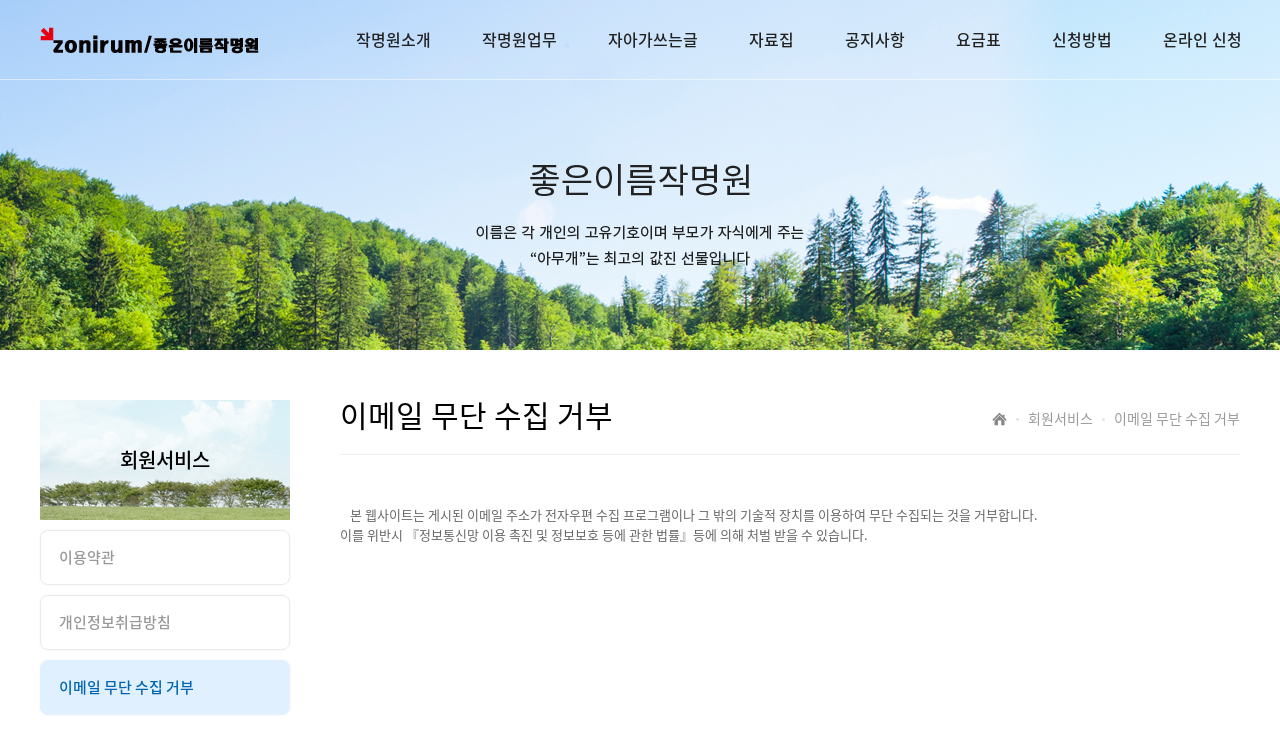

--- FILE ---
content_type: text/html
request_url: http://www.zonirum.com/member/email_security.php
body_size: 11440
content:
<!DOCTYPE html>
<head>
<meta http-equiv="X-UA-Compatible" content="IE=edge,chrome=1" />
<meta name="viewport" content="user-scalable=yes, maximum-scale=1.0, minimum-scale=0.25, width=1200">
<script src="https://ajax.googleapis.com/ajax/libs/jquery/1.11.2/jquery.min.js"></script>
<!--[if lt IE 9]>
  <script src="/css/js/selectivizr-min.js"></script>
   <script src="/css/js/selectivizr.js"></script>
<![endif]-->
<!-- 호환성 보기 제거 메타 -->
<meta http-equiv="X-UA-Compatible" content="IE=edge,chrome=1" />

<!-- 사이트 전체 기본 문자셋 지정 -->
<meta http-equiv="Content-Type" content="text/html; charset=euc-kr">

<!-- 캐쉬 사용하지 않음 메타 -->
<meta http-equiv="Cache-Control" content="no-cache" />
<meta http-equiv="Expires" content="0" />
<meta http-equiv="Pragma" content="no-cache" />

<!-- <meta name="robots" content="noindex,nofollow"> -->

<!-- 페이스북 관련 메타 
<meta property="og:image" content=""/>
<meta property="og:title" content="[좋은이름작명원]"/>
<meta property="og:description" content=""/>
<meta property="og:type" content="website" />-->

<!-- 트위터 관련 메타 -->
<meta name="twitter:title"          content="[좋은이름작명원] ">
<meta name="twitter:image"          content="">
<meta name="twitter:description"    content="">

<!-- 네이버 사이트 등록 관련 메타 -->
<meta name="naver-site-verification" content=""/>
<meta name="description" content="설명 문구">
<meta property="og:type" content="website">
<meta property="og:title" content="사이트명">
<meta property="og:description" content="설명 문구">
<meta property="og:image" content="http://www.gamgak.com/images/main/logo_naver.jpg">
<meta property="og:url" content="http://www.gamgak.com">

<!-- 공통 CSS 파일 -->
<link rel="stylesheet" href="/GnCommon/css/common.css" type="text/css">

<!-- 쇼핑몰 상품문의 / 사용후기 게시판 -->

<!-- 매장현황 게시판 스킨 -->
<link rel="stylesheet" href="/GnCommon/css/agency_search_bbs.css" type="text/css">

<!-- 커스텀 페이징 전용 CSS -->
<link rel="stylesheet" href="/GnCommon/css/custom_paging.css" type="text/css">

<!-- 기존 달력 -->
<link rel="stylesheet" href="/GnCommon/css/calendar-eraser_lim.css" type="text/css">
<link rel="stylesheet" href="/GnCommon/css/calender_jquery.css" type="text/css">
<!-- Gn 솔루션 자바스크립트 function -->
<script type='text/javascript' src='/GnCommon/js/javascript.js'></script>

<!-- jQuery 1.7 압축버젼 -->
<script type="text/javascript" src="/GnCommon/js/jquery-1.7.min.js"></script>

<!-- jQuery 애니메이션 (가속,탄력) 효과관련 추가 스크립트 -->
<script type="text/javascript" src="/GnCommon/js/jquery.easing.min.js"></script>	

<!-- 모바일 카카오톡 링크 관련 -->
<script type='text/javascript' src='/GnCommon/js/kakao.link.js'></script>

<!-- 기존달력 -->
<script type='text/javascript' src='/GnCommon/js/calendar-eraser_lim.js'></script>


<title>좋은이름작명원</title>
<!-- <title>좋은이름작명원 - 홈페이지</title> -->
<!-- ------------------------------------------------------------- [ 디자인 CSS 영역 - S ] ------------------------------------------------------------- -->

<link rel="stylesheet" href="/css/style.css" type="text/css">			<!-- 디자인 CSS -->
<link rel="stylesheet" href="/css/style_ex1.css" type="text/css">		<!-- 추가 CSS -->
<link rel="stylesheet" href="/css/font.css" type="text/css">		<!-- 폰트 CSS -->
<link rel="stylesheet" href="/css/skin.css" type="text/css">		<!-- 스킨 CSS -->

<!-- ------------------------------------------------------------- [ 디자인 CSS 영역 - E ] ------------------------------------------------------------- -->
</head>

<body leftmargin="0" topmargin="0">
<DIV ID="objContents"><script language="javascript" type="text/javascript">
isIE=document.all;
isNN=!document.all&&document.getElementById;
isN4=document.layers;
isHot=false;

function ddInit(e){
	topDog=isIE ? "BODY" : "HTML";
	whichDog=isIE ? document.all.theLayer : document.getElementById("theLayer");
	hotDog=isIE ? event.srcElement : e.target;
	while (hotDog.id!="titleBar"&&hotDog.tagName!=topDog){
		hotDog=isIE ? hotDog.parentElement : hotDog.parentNode;
	}
	if (hotDog.id=="titleBar"){
		offsetx=isIE ? event.clientX : e.clientX;
		offsety=isIE ? event.clientY : e.clientY;
		nowX=parseInt(whichDog.style.left);
		nowY=parseInt(whichDog.style.top);
		ddEnabled=true;
		document.onmousemove=dd;
	}
}

function dd(e){
	if (!ddEnabled) return;
	whichDog.style.left=isIE ? nowX+event.clientX-offsetx : nowX+e.clientX-offsetx;
	whichDog.style.top=isIE ? nowY+event.clientY-offsety : nowY+e.clientY-offsety;
	return false;
}

function ddN4(whatDog){
	if (!isN4) return;
	N4=eval(whatDog);
	N4.captureEvents(Event.MOUSEDOWN|Event.MOUSEUP);
	N4.onmousedown=function(e){
		N4.captureEvents(Event.MOUSEMOVE);
		N4x=e.x;
		N4y=e.y;
	}
	N4.onmousemove=function(e){
		if (isHot){
			N4.moveBy(e.x-N4x,e.y-N4y);
			return false;
		}
	}
	N4.onmouseup=function(){
		N4.releaseEvents(Event.MOUSEMOVE);
	}
}

function hideMe(){
	if (isIE||isNN) whichDog.style.visibility="hidden";
	else if (isN4) document.theLayer.visibility="hide";
}

function showMe(){
	if (isIE||isNN) whichDog.style.visibility="visible";
	else if (isN4) document.theLayer.visibility="show";
}

document.onmousedown=ddInit;
document.onmouseup=Function("ddEnabled=false");

function notice_setCookie( name, value, expiredays )
{
	var todayDate = new Date();
	todayDate.setDate( todayDate.getDate() + expiredays );
	document.cookie = name + '=' + escape( value ) + '; path=/; expires=' + todayDate.toGMTString() + ';'
	return;
}
function notice_getCookie( name )
{
	var nameOfCookie = name + "=";
	var x = 0;
	while ( x <= document.cookie.length )
	{
		var y = (x+nameOfCookie.length);
		if ( document.cookie.substring( x, y ) == nameOfCookie ) {
			if ( (endOfCookie=document.cookie.indexOf( ";", y )) == -1 )
				endOfCookie = document.cookie.length;
			return unescape( document.cookie.substring( y, endOfCookie ) );
		}
		x = document.cookie.indexOf( " ", x ) + 1;
		if ( x == 0 ) break;
	}
	return "";
}
</script>

<div id="wrap">
	<div id="header">
		<div class="inner">
			<h1><a href="/main.php"><img src="/images/main/logo.png" alt="좋은이름작명원" /></a></h1>
			<ul class="gnb clfix">
	<li>
		<a href="/sub01/sub01.php">작명원소개</a>
		<ul class="gnb_2depth">
			<li><a href="/sub01/sub01.php">작명가 인사말</a></li>
			<li><a href="/sub01/sub02.php">작명이 중요한 이유</a></li>
			<li><a href="/sub01/sub03.php">오시는길</a></li>
		</ul>
	</li>
	<li>
		<a href="/sub02/sub01.php">작명원업무</a>
		<ul class="gnb_2depth">
			<li><a href="/sub02/sub01.php">작명원업무</a></li>
			<li><a href="/sub02/sub02.php">작명의 절차</a></li>
			<li><a href="/sub02/sub03.php">작명인증서 작성</a></li>
		</ul>
	</li>
	<li>
		<a href="/bbs/board.php?tbl=bbs31">자아가쓰는글</a>
		<ul class="gnb_2depth">
			<li><a href="/bbs/board.php?tbl=bbs31">성명학</a></li>
			<li><a href="/bbs/board.php?tbl=bbs32">사주명리</a></li>
			<li><a href="/bbs/board.php?tbl=bbs33">풍수</a></li>
			<li><a href="/bbs/board.php?tbl=bbs34">생활에세이</a></li>
		</ul>

	</li>
	<li>
		<a href="/sub04/sub01.php">자료집</a>
		<ul class="gnb_2depth">
			<li><a href="/sub04/sub01.php">출생 신고안내</a></li>
			<li><a href="/sub04/sub02.php">개명 관련정보</a></li>
			<li><a href="/sub04/sub03.php">원획수 적용법</a></li>
		</ul>
	</li>
	<li>
		<a href="/bbs/board.php?tbl=bbs51">공지사항</a>
		<ul class="gnb_2depth">
			<li><a href="/bbs/board.php?tbl=bbs51">공지사항</a></li>
		</ul>
	</li>
	<li>
		<a href="/sub06/sub01.php">요금표</a>
		<ul class="gnb_2depth">
			<li><a href="/sub06/sub01.php">요금표</a></li>
		</ul>
	</li>
	<li>
		<a href="/sub07/sub01.php">신청방법</a>
		<ul class="gnb_2depth">
			<li><a href="/sub07/sub01.php">신청방법</a></li>
		</ul>
	</li>
	<li>
		<a href="/sub08/sub01.php">온라인 신청</a>
		<ul class="gnb_2depth">
			<li><a href="/sub08/sub01.php">온라인 신청</a></li>
		</ul>
	</li>
</ul><!--// gnb -->


<script>
	$('.gnb > li').hover(function(){
		$(this).find('.gnb_2depth').stop(true,true).fadeIn();
	}, function(){
		$(this).find('.gnb_2depth').stop(true,true).fadeOut();
	});
</script>		</div><!--// inner -->
	</div><!--// header -->

	<div id="sub_visual"></div><!--// sub_visual -->
	
	<div id="sub_contents">
		<div class="inner">
			<div class="sub_menu">
				<div class="sub_tit">
					<h2>회원서비스</h2>
				</div><!--// sub_tit -->
				







	<div class="lnb">
		<h3 class='#none' ><a href="/member/terms_use.php"  ><span>이용약관</span></a></h3>
		<h3 class='#none' ><a href="/member/privacy.php"  ><span>개인정보취급방침</span></a></h3>
		<h3 class='on' ><a href="/member/email_security.php"  class="over" ><span>이메일 무단 수집 거부</span></a></h3>
	</div>
			</div><!--// sub_menu -->

			<div class="sub_cont">
				<div class="contop">
					<h3>이메일 무단 수집 거부</h3>
					<div class="location">
						<span><img class="loc_home" src="/images/sub/loc_home.png" alt="home" /></span>
						<span><img class="loc_dot" src="/images/sub/loc_dot.png" alt="dot" /></span>
						<span>회원서비스</span>
						<span><img class="loc_dot" src="/images/sub/loc_dot.png" alt="dot" /></span>
						<span>이메일 무단 수집 거부</span>
					</div><!--// location -->
				</div><!--// contop -->
				<div class="conbody"><div class="member_guide_wrap">
	<p>본 웹사이트는 게시된 이메일 주소가 전자우편 수집 프로그램이나 그 밖의 기술적 장치를 이용하여 무단 수집되는 것을 거부합니다. <br />
	이를 위반시 『정보통신망 이용 촉진 및 정보보호 등에 관한 법률』등에 의해 처벌 받을 수 있습니다.</p>
</div>


<style type="text/css">
.member_guide_wrap{}
.member_guide_wrap > p{font-size:13px; color:#666666; text-indent:10px;}
h3.member_guide_tit{font-size:16px; color:#222222; margin-bottom:15px; }
h4.member_guide_tit{font-size:14px; color:#333333; margin-top:15px; }
.guide_type1{padding-left:10px; margin-top:5px; }
.guide_type1 > li{margin-bottom:5px;  font-size:13px; color:#666666;}
.guide_type2{padding-left:15px; margin-top:5px; }
.guide_type2 > li{margin-bottom:3px;  font-size:13px; color:#666666;}
.guide_type2 > li p{text-indent:10px; }
</style>
				</div><!--// conbody -->
			</div><!--// sub_cont -->		
		</div><!--// inner -->
	</div><!--// sub_contents -->

	<div id="footer">
		<div class="inner">
			<address>
				<span>대표 : 최동준</span>
				<span>사업자등록번호 : 312-91-39731</span>
				<span>특허청상표등록 : 제41-0166576호</span>
				<span>주소 : 충청남도 천안시 서북구 쌍용동 537-13</span><br/>
				<span class="white">전화 : 041-522-4448</span>
				<span class="white">휴대폰번호 : 010-4939-4448</span>
				<span>팩스 : 041-523-4448</span>
				<span>이메일 : zonirum@naver.com</span>
			</address>
			<p class="copyright">Copyrightⓒ 2019 좋은이름작명원 All rights reserved. </p>
			<div class="f_right">
				<ul>
					<li><a href="/member/terms_use.php">이용약관</a></li>
					<li><a href="/member/privacy.php">개인정보보호취급방침</a></li>
					<li><a href="/member/email_security.php">이메일무단수집거부</a></li>
				</ul>
				<div class="today">
					<span>TODAY : 811</span>
					<span>TOTAL : 1032052</span>
				</div>
			</div>
		</div><!--// inner -->
	</div><!--// footer -->
</div><!--// wrap -->

</html>
<!-- new post -->
<script src="http://dmaps.daum.net/map_js_init/postcode.v2.js"></script>
<script type="text/javascript" src="/addr_zip/Uzipjs/new_UzipJs.js"></script>
<!-- openDaumPostcode -->

--- FILE ---
content_type: text/css
request_url: http://www.zonirum.com/css/style.css
body_size: 20448
content:
/* Common **********************************************************************/
/* Noto Sans KR (korean) http://www.google.com/fonts/earlyaccess */ 
@font-face { 
  font-family: 'Noto Sans KR'; 
  font-style: normal; 
  font-weight: 100; 
  src: url(//fonts.gstatic.com/ea/notosanskr/v2/NotoSansKR-Thin.woff2) format('woff2'), 
      url(//fonts.gstatic.com/ea/notosanskr/v2/NotoSansKR-Thin.woff) format('woff'), 
      url(//fonts.gstatic.com/ea/notosanskr/v2/NotoSansKR-Thin.otf) format('opentype'); 
} 
@font-face { 
  font-family: 'Noto Sans KR'; 
  font-style: normal; 
  font-weight: 300; 
  src: url(//fonts.gstatic.com/ea/notosanskr/v2/NotoSansKR-Light.woff2) format('woff2'), 
      url(//fonts.gstatic.com/ea/notosanskr/v2/NotoSansKR-Light.woff) format('woff'), 
      url(//fonts.gstatic.com/ea/notosanskr/v2/NotoSansKR-Light.otf) format('opentype'); 
} 
@font-face { 
  font-family: 'Noto Sans KR'; 
  font-style: normal; 
  font-weight: 400; 
  src: url(//fonts.gstatic.com/ea/notosanskr/v2/NotoSansKR-Regular.woff2) format('woff2'), 
        url(//fonts.gstatic.com/ea/notosanskr/v2/NotoSansKR-Regular.woff) format('woff'), 
        url(//fonts.gstatic.com/ea/notosanskr/v2/NotoSansKR-Regular.otf) format('opentype'); 
 } 
@font-face { 
  font-family: 'Noto Sans KR'; 
  font-style: normal; 
  font-weight: 500; 
  src: url(//fonts.gstatic.com/ea/notosanskr/v2/NotoSansKR-Medium.woff2) format('woff2'), 
        url(//fonts.gstatic.com/ea/notosanskr/v2/NotoSansKR-Medium.woff) format('woff'), 
        url(//fonts.gstatic.com/ea/notosanskr/v2/NotoSansKR-Medium.otf) format('opentype'); 
 } 
@font-face { 
  font-family: 'Noto Sans KR'; 
  font-style: normal; 
  font-weight: 700; 
  src: url(//fonts.gstatic.com/ea/notosanskr/v2/NotoSansKR-Bold.woff2) format('woff2'), 
        url(//fonts.gstatic.com/ea/notosanskr/v2/NotoSansKR-Bold.woff) format('woff'), 
        url(//fonts.gstatic.com/ea/notosanskr/v2/NotoSansKR-Bold.otf) format('opentype'); 
 } 
@font-face { 
  font-family: 'Noto Sans KR'; 
  font-style: normal; 
  font-weight: 900; 
  src: url(//fonts.gstatic.com/ea/notosanskr/v2/NotoSansKR-Black.woff2) format('woff2'), 
        url(//fonts.gstatic.com/ea/notosanskr/v2/NotoSansKR-Black.woff) format('woff'), 
        url(//fonts.gstatic.com/ea/notosanskr/v2/NotoSansKR-Black.otf) format('opentype'); 
 } 

@font-face {
  font-family: 'Noto Sans SC';
  font-style: normal;
  font-weight: 100;
  src: url(//fonts.gstatic.com/ea/notosanssc/v1/NotoSansSC-Thin.woff2) format('woff2'),
       url(//fonts.gstatic.com/ea/notosanssc/v1/NotoSansSC-Thin.woff) format('woff'),
       url(//fonts.gstatic.com/ea/notosanssc/v1/NotoSansSC-Thin.otf) format('opentype');
}
@font-face {
  font-family: 'Noto Sans SC';
  font-style: normal;
  font-weight: 300;
  src: url(//fonts.gstatic.com/ea/notosanssc/v1/NotoSansSC-Light.woff2) format('woff2'),
       url(//fonts.gstatic.com/ea/notosanssc/v1/NotoSansSC-Light.woff) format('woff'),
       url(//fonts.gstatic.com/ea/notosanssc/v1/NotoSansSC-Light.otf) format('opentype');
}
@font-face {
   font-family: 'Noto Sans SC';
   font-style: normal;
   font-weight: 400;
   src: url(//fonts.gstatic.com/ea/notosanssc/v1/NotoSansSC-Regular.woff2) format('woff2'),
        url(//fonts.gstatic.com/ea/notosanssc/v1/NotoSansSC-Regular.woff) format('woff'),
        url(//fonts.gstatic.com/ea/notosanssc/v1/NotoSansSC-Regular.otf) format('opentype');
 }
@font-face {
   font-family: 'Noto Sans SC';
   font-style: normal;
   font-weight: 500;
   src: url(//fonts.gstatic.com/ea/notosanssc/v1/NotoSansSC-Medium.woff2) format('woff2'),
        url(//fonts.gstatic.com/ea/notosanssc/v1/NotoSansSC-Medium.woff) format('woff'),
        url(//fonts.gstatic.com/ea/notosanssc/v1/NotoSansSC-Medium.otf) format('opentype');
 }
@font-face {
   font-family: 'Noto Sans SC';
   font-style: normal;
   font-weight: 700;
   src: url(//fonts.gstatic.com/ea/notosanssc/v1/NotoSansSC-Bold.woff2) format('woff2'),
        url(//fonts.gstatic.com/ea/notosanssc/v1/NotoSansSC-Bold.woff) format('woff'),
        url(//fonts.gstatic.com/ea/notosanssc/v1/NotoSansSC-Bold.otf) format('opentype');
 }
@font-face {
   font-family: 'Noto Sans SC';
   font-style: normal;
   font-weight: 900;
   src: url(//fonts.gstatic.com/ea/notosanssc/v1/NotoSansSC-Black.woff2) format('woff2'),
        url(//fonts.gstatic.com/ea/notosanssc/v1/NotoSansSC-Black.woff) format('woff'),
        url(//fonts.gstatic.com/ea/notosanssc/v1/NotoSansSC-Black.otf) format('opentype');
 }
/* Common **********************************************************************/ 
html,body {width:100%; }
html {overflow-y:scroll; box-sizing:border-box;}
*, *:before, *:after{box-sizing:inherit;}
*{
-webkit-text-size-adjust:none;
-webkit-text-size-adjust - auto | none | N% (default auto)
}
body {word-break:break-all;-ms-word-break:break-all; }
body,div,dl,dt,dd,ul,ol,li,h1,h2,h3,h4,h5,h6,pre,code,form,fieldset,legend,textarea,p,blockquote,th,td,input,select,textarea,button {margin:0; padding:0;}
fieldset,img {border:0px none; vertical-align:top;}
dl,ul,ol,menu,li {list-style:none;}
blockquote, q {quotes: none;}
blockquote:before, blockquote:after,q:before, q:after {content:''; content:none;}
button {border:0 none; background-color:transparent; cursor:pointer;}
body { background:#fff;}
body,th,td,input,select,textarea,button {font-size:15px; line-height:1.6; font-family: 'Noto Sans SC', 'SimHei', '�ч쓵容묇퐪', 'Noto Sans KR'; color:#555;} 
input, select, textarea, button{vertical-align:middle; }
a:link,a:active,a:visited{color:#555; text-decoration:none; border:0px;}
a:hover,a:focus{color:#333; text-decoration:none}

table {border-collapse:collapse; border-spacing:0;}
address,caption,cite,code,dfn,em,var {font-style:normal; font-weight:normal;}
summary, caption, legend, hr {width:0; height:0; font-size: ; line-height: ; overflow: hidden; visibility: hidden; border: none; position:absolute; left:-1000em;}
caption {position:static;}
/* label hidden 泥섎━ */
.invisible, .hide{overflow:hidden; visibility:hidden; width:0; height:0; font-size:0; line-height:0; position:absolute;}
label.invisible{*position:Absolute;}

/* common */
.clfix:after {content: "."; display: block; height:0px; clear: both; visibility: hidden;}
.clfix {display:inline-block;}
.clfix {display:block;}
* html .clfix {height:1%;} /* Hides from IE-mac */
.clfix {zoom:1;} /*for IE 5.5-7*/

.list {border-top:2px solid #1c1815; border-bottom:1px solid #1c1815;}


/*硫ㅻ쾭�ㅽ궓*/
.title{font-size:15px; font-weight:bold;}

/*�뚯씠釉�*/
.tbl_type,.tbl_type th,.tbl_type td{border:0}
.tbl_type{width:100%;border-bottom:1px solid #e2e2e5; }
.tbl_type th{padding:10px 0 10px 0;border-top:2px solid #383d4a; font-weight:bold; border-bottom:1px solid #e2e2e5;}
.tbl_type p{font-size:11px; color:#b6b7bc;}
.tbl_type td{padding:7px 0 7px 0;border-top:1px solid #e5e5e5;color:#4c4c4c; border-bottom:none; border-top:none; line-height:18px;}

.tbl_type2,.tbl_type2 th,.tbl_type2 td{border:0}
.tbl_type2{width:100%;border-bottom:1px solid #e7e7e7; }
.tbl_type2 th{padding:10px 0 10px 0; background:#f9f9f9; text-align:center;}
.tbl_type2 p{font-size:11px; color:#b6b7bc;}
.tbl_type2 td{padding:10px 0 10px 10px; border-bottom:none; border-top:none; line-height:18px;}


/*濡쒓렇�몄뒪��*/
.login_wrap{width:600px; position:relative; margin:0 auto; text-align:center;overflow:hidden;}
.login_id{width:240px; float:left;height:30px; font-size:14px; font-weight:bold; color:#444;}
.login_pw{width:240px; float:left; height:30px; font-size:14px; font-weight:bold; color:#444;}
.login_btn{width:70px; float:left; height:30px; font-size:14px; font-weight:bold; color:#fff; background-color:#333; border:none; }
.num_txt{width:100px; float:left;height:20px; font-size:13px; font-weight:bold; color:#444;}
.font_color{color:#1a386a; font-weight:bold;}

/*�뚯썝媛��� �ㅽ궓*/
.inWrap {width:98%;  border:1px solid #353638; border-width:1px 0; padding:30px 0;}
.inWrap.type1 { padding:50px 0;}
.inWrap.type2 { padding:0;}
.inWrap.type3 { padding:5px 0; border-bottom-width:0;}
.inWrap.width1 { width:680px !important; margin:0 auto;}
.tbox1 { border:1px solid #cdcdcd; }
.tbox1 .boxTit { padding:20px 20px 10px; color:#333; font-weight:700; font-size:16px;}
.tbox1 .txt_scroll { height:200px; padding:0 20px; overflow-y:auto;}
.txt_type { line-height:25px; font-size:13px; color:#666;}
.agreement input{vertical-align:middle; border:none;}
.btnType { display:inline-block; position:relative; transition:all 0.3s;}
.btnType.btn1 { height:30px; line-height:28px; padding:0 45px; font-size:13px;}
.btnType.btn1.color2 {border:1px solid #333; background:#333; cursor:pointer; }
.btnWrap input{color:#fff;}

.center{text-align:center; }
.inner {width:1200px; margin:0 auto;}

/* === Main === */
#wrap {width:100%; min-width:1200px; max-width:1920px; margin:0 auto; overflow:hidden;}
#header {position:absolute; width:100%; height:80px; border-bottom:1px solid rgba(255,255,255,0.5); z-index:900;}
#header .inner {position:relative;}
#header h1 {position:absolute; top:27px; left:0;}
.gnb {position:absolute; height:80px; right:-2px;}
.gnb > li {position:relative; float:left; margin-left:51px; line-height:78px;}
.gnb > li > a {display:block; width:100%; height:100%; font-size:16px; color:#222; font-weight:500;}
.gnb_2depth {display:none; position:absolute; top:80px; left:50%; transform:translateX(-50%); width:150px; text-align:center; z-index:999;}
.gnb_2depth li {width:100%; height:45px; background:#fff;  margin-top:3px;  border-radius:7px; box-shadow: 0px 0px 3px 0px rgba(0, 0, 0, 0.05); }
.gnb_2depth li:first-child {margin-top:0;}
.gnb_2depth li:hover {background:#0066b1; transition:all 0.3s ease-in-out;  border-radius:7px; box-shadow: 0px 0px 3px 0px rgba(0, 0, 0, 0.05); }
.gnb_2depth li:hover a {color:#fff;}
.gnb_2depth li a {display:block; width:100%; height:100%; font-size:14px; color:#222; line-height:43px;}

#visual_wrap {position:relative; overflow:hidden; height:500px;}
#visual_wrap .inner {position:relative;}
.visual_txt_wrap {position:absolute; right:352px; top:143px; width:350px; height:176px;  box-shadow:1px 1px 7px 3px rgba(0,0,0,0.2); background:#f5f5f5; border-radius:5px;
padding:14px 20px 20px; z-index:100;}
.visual_txt_wrap strong {display:block; font-size:16px; color:#0066b1; line-height:24px; margin-bottom:11px; font-weight:500;}
.slider_wrap {position:relative; width:100%; height:59px; border-radius:6px; background:#fff;  padding:5px 30px 5px 10px; overflow:hidden;}
.visual_txt_wrap ul li {font-weight:500; line-height:24px; height:48px; overflow:hidden; color:#222; font-size:15px;}

#contents {padding-top:30px; padding-bottom:40px;}
.main_top {width:100%; overflow:hidden;}
.tab_wrap {float:left; width:820px; height:353px; border:1px solid #ddd;}
.tab_top {width:100%; height:59px; border-bottom:1px solid #ddd; overflow:hidden;}
.tab_top h2 {float:left; padding:0 64px; height:100%; border-right:1px solid #ddd; background:#f5f5f5; text-align:center; line-height:57px; font-size:18px; color:#666; 
font-weight:500; cursor:pointer;}
.tab_top h2.on {background:#e0f0ff; color:#0066b1;}
.tab_top h2:hover {background:#e0f0ff; color:#0066b1;}
.tab_con {position:relative; width:100%; height:293px;}
.tab_con .tab {width:100%; padding:27px 29px 19px;}
.n_top {position:relative; width:100%; padding-left:110px; padding-bottom:20px;}
.n_top .n_icon {position:absolute; top:-2px; left:-7px;}
.n_top .n_icon img {width:80px;}
.n_top h3 { height:24px; line-height:21px; font-size:0;}
.n_top h3 a {display:inline-block; color:#222; font-size:17px; font-weight:500; text-overflow:ellipsis; overflow:hidden; white-space:nowrap; max-width:90%;}
.n_top h3 img {margin-right:10px}
.n_top .desc{font-size:15px; line-height:26px; height:25px; overflow:hidden; margin-top:8px;}
.n_top .desc a {color:#666;}
.n_top span {display:block; font-size:13px; color:#666; line-height:1; margin-top:7px;}
.tab_con .tab ul {width:100%; padding-top:14px; border-top:1px solid #ddd;}
.tab_con .tab ul li {line-height:22px; background:url("/images/main/dot.png") 0px 8px no-repeat; position:relative;}
.tab_con .tab ul li a {display:inline-block; width:80%; height:100%; padding-left:14px; font-size:15px; color:#666; text-overflow:ellipsis; overflow:hidden; white-space:nowrap; }
a.more_btn {position:absolute; top:-36px; right:30px;} /* 112px */
.tab_con .tab ul li span {width:20%; display:inline-block; position:absolute; right:0; top:4px; line-height:1; font-size:13px; color:#999; text-align:right;}

.main_task {float:right; width:350px; height:353px; background:url("/images/main/task_bg.jpg") top center no-repeat; padding:29px;}
.main_task h2 {font-size:18px; color:#222; font-weight:500; line-height:1; }
.main_task em {display:block; line-height:26px; font-size:15px; color:#666; margin-top:17px; font-weight:500;}
.main_task ul {margin-top:17px;}
.main_task ul li {line-height:26px; color:#222; font-size:15px; background:url("/images/main/dot.png") 0px 12px no-repeat; padding-left:14px; font-weight:500;}

.main_btm {position:relative; width:100%; height:80px; background:#f4f7f9; margin-top:30px;}
.main_btm h2 {position:absolute; top:26px; left:29px; font-size:18px; color:#222; font-weight:500;}
.site_slide_wrap {width:100%; padding:14px 30px 14px 205px;}
.site_slide li {float:left; width:185px; height:52px; border:1px solid #ddd; overflow:hidden;}
.site_slide li a {display:table-cell; width:185px; height:52px; vertical-align:middle; text-align:center;}
.site_slide li a img {max-width:185px; max-height:52px; width:auto; height:auto;}

#footer {width:100%; height:144px; background:#2b353f; padding:23px 0 30px;}
#footer .inner {position:relative;}
#footer address {font-size:0;}
#footer address span {display:inline-block; margin-right:26px; font-size:14px; color:#aaa; line-height:26px; }
#footer address span.white {color:#fff;}
#footer p.copyright {font-size:14px; color:#aaa; line-height:1; margin-top:23px;}
.f_right {position:absolute; top:2px; right:0; text-align:right; }
.f_right ul {overflow:hidden;}
.f_right ul li {float:left; margin-left:16px;}
.f_right ul li a {font-size:14px; color:#fff; font-weight:400;}
.f_right .today span {font-size:14px; color:#aaa; margin-left:13px; margin-top:1px;}

/* === Sub === */
#sub_visual {width:100%; height:350px; background:url("/images/sub/sub_visual.jpg") top center no-repeat;}

#sub_contents {width:100%; min-height:700px; padding:50px 0 100px; overflow:hidden;}
.sub_menu {float:left; width:250px;}
.sub_tit {width:100%; height:120px; background:url("/images/sub/side_menu_bg.jpg") top center no-repeat; text-align:center;}
.sub_tit h2 {font-size:20px; color:#000; line-height:119px; font-weight:500;}
.sub_menu .lnb {width:100%; margin-top:10px;}
.sub_menu .lnb h3 {width:100%; height:55px; border:1px solid #eaeaea; line-height:53px; margin-top:10px; font-weight:500; border-radius:8px; box-shadow: 0px 0px 3px 0px rgba(0, 0, 0, 0.05);  }
.sub_menu .lnb h3:first-child {margin-top:0;}
.sub_menu .lnb h3 a {display:block; width:100%; height:100%; color:#999; font-size:15px; padding-left:18px;}
.sub_menu .lnb h3.on {background:#e0f0ff; border:1px solid #e0f0ff;}
.sub_menu .lnb h3.on a {color:#0066b1;}
.sub_menu .lnb h3:hover {background:#e0f0ff; border:1px solid #e0f0ff; transition:all 0.3s ease-in-out;}
.sub_menu .lnb h3:hover a {color:#0066b1; transition:all 0.3s ease-in-out;}
.sub_cont {float:right; width:900px;}
.contop {position:relative; width:100%; padding-bottom:24px; border-bottom:1px solid #edeff1; }
.contop h3 {font-size:30px; color:#000; line-height:1; font-weight:400;}
.location {position:absolute; top:6px; right:0;}
.location span {font-size:14px; color:#999;}
.location span img.loc_home {vertical-align:-2px; }
.location span img.loc_dot {vertical-align:3px; margin:0 6px;}
.conbody {padding-top:50px;}



/* sub0101 �묐챸媛� �몄궗留� */
.greeting_wrap {}
.gtop {width:100%; height:260px; position:relative; margin-bottom:30px;}
.gtop .gtxt {position:absolute; left:270px; top:50%; transform:translateY(-50%); }
.gtop .gtxt h4 {font-size:20px; color:#0066b1; line-height:1; font-weight:500; margin-bottom:10px;}
.gtop .gtxt h5 {font-size:17px; color:#222; line-height:1; font-weight:400; margin-bottom:20px;}
.gbtm > p {margin-bottom:20px;}
.gbtm > p:last-child {margin-bottom:0;}
.sign {width:100%; text-align:right; margin-top:50px; font-size:15px; font-weight:400; color:#222;}
.sign span {font-size:20px; font-weight:500; margin-left:5px;}



/* sub0103 �ㅼ떆�붽만 */
.map_wrap {width:100%; margin-bottom:50px;}
.map_list {width:100%;}
.map_list li {width:100%; font-size:15px; line-height:35px; margin-bottom:15px;}
.map_list li span {display:inline-block; line-height:35px; font-size:17px; width:20%; color:#0066b1;}
.map_list li span img {vertical-align:middle; margin-right:10px;}


/* sub0201 �묐챸�먯뾽臾� */
.task_process {overflow:hidden; margin-bottom:45px;}
.task_process li {position:relative; float:left; width:164px; height:164px; border-radius:50%; border:8px solid #e0f0ff; background:#fff; margin-left:20px; padding:40px 0;
text-align:center;}
.task_process li:after {content:''; position:absolute; top:50%; margin-top:-25px; left:-44px; width:50px; height:50px; background:url("/images/sub/task_arrow.png") top center no-repeat;}
.task_process li:first-child {margin-left:0;}
.task_process li:first-child:after {display:none;}
.task_process li em {position:relative; display:block; font-size:20px; color:#000; line-height:1;}
.task_process li em:after {content:''; position:absolute; bottom:-10px; left:50%; margin-left:-10px; width:20px; height:2px; background:#0066b1;}
.task_process li strong {display:block; line-height:1; font-size:15px; color:#0066b1; margin-top:29px; font-weight:500;}

h4.h4tit {position:relative; font-size:20px; color:#0066b1; line-height:1; padding-left:10px; font-weight:500; margin-top:45px; margin-bottom:15px;}
h4.h4tit:after {content:''; position:absolute; left:0; top:2px; width:2px; height:18px; background:#0066b1;}
h4.h4tit:first-child {margin-top:0;}
h4.h4tit span {color:#222;}
.task_info .desc {margin-top:15px;}
.task_con {}
.task_con > li {line-height:40px; font-size:15px; line-height:25px; margin-bottom:10px; color:#555; padding-left:15px; position:relative; }
.task_con > li:last-child {margin-bottom:0;}
.task_con > li::before {width:7px; height:7px; background:rgba(0, 102, 177, 0.2); content:''; position:absolute; left:0; top:8px; border-radius:50%; }
.task_con > li::after {width:3px; height:3px; background:#0066b1; content:''; position:absolute; left:2px; top:10px; border-radius:50%; }
.task_con > li > ul {}
.task_con > li > ul li {font-size:13px; color:#666; line-height:20px; margin-top:5px; font-weight:400; padding-left:10px; position:relative;}
.task_con > li > ul li::before {width:2px; height:2px; background:#555; content:''; position:absolute; left:0; top:9px; border-radius:50%; }
.task_con > li.dnone::before {display:none;}
.task_con > li.dnone::after {display:none;}

.tb_type01 {width:100%; border-top:2px solid #0066b1; margin-top:20px; }
.tb_type01 th {background:#f1f9ff; font-size:15px; line-height:25px; color:#222; font-weight:500; text-align:left; padding:12px 15px; border-bottom:1px solid #eaeaea;}
.tb_type01 td {font-size:15px; line-height:25px; color:#555; font-weight:400; text-align:left;  padding:10px 15px; border-bottom:1px solid #eaeaea;}
.tb_type01 th:not(:first-child) { border-left: 1px solid #eaeaea; }
.tb_type01 td:not(:first-child) { border-left: 1px solid #eaeaea; }
.tb_type01 th:not(:last-child)[rowspan] { border-right: 1px solid #eaeaea;}
.tb_type01 td:not(:last-child)[rowspan] { border-right: 1px solid #eaeaea;}



/* sub0601 �붽툑�� */
.price_list {width:100%; display: flex;flex-direction: column; gap:20px;}
.price_list li {/*float:left;  width:431px; height:175px; */width:100%;padding:20px; border:1px solid #eaeaea; margin-right:28px; /* margin-top:28px; */ text-align:center;}
/* .price_list li:nth-child(-n+3) {width:278px; margin-top:0;} */
.price_list li:nth-child(3) {margin-right:0;}
.price_list li:nth-child(4) {height:auto;}
.price_list li:nth-child(5) {margin-right:0; height:auto;}

.price_list li span {display:block; margin:0 auto; width:35px; height:35px; background:#0066b1; color:#fff; font-size:13px; font-weight:500; text-align:center; line-height:35px; border-radius:50%; margin-bottom:20px;}
.price_list li h4 {font-size:17px; color:#0066b1; line-height:1; font-weight:500; margin-bottom:10px;}